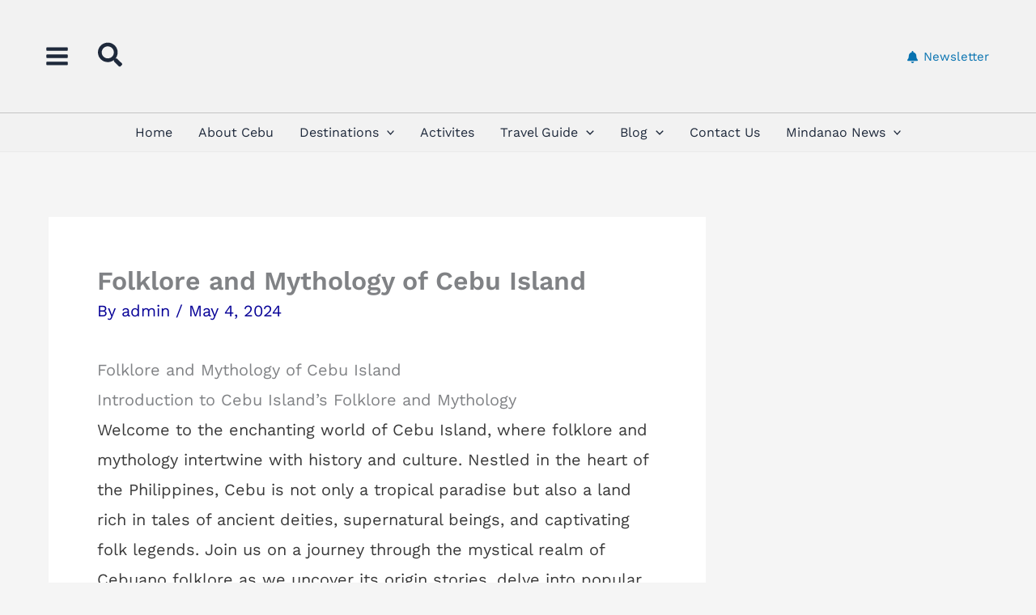

--- FILE ---
content_type: text/html; charset=utf-8
request_url: https://www.google.com/recaptcha/api2/aframe
body_size: 267
content:
<!DOCTYPE HTML><html><head><meta http-equiv="content-type" content="text/html; charset=UTF-8"></head><body><script nonce="RCzDeD6mhrTbPm8RsA4GiQ">/** Anti-fraud and anti-abuse applications only. See google.com/recaptcha */ try{var clients={'sodar':'https://pagead2.googlesyndication.com/pagead/sodar?'};window.addEventListener("message",function(a){try{if(a.source===window.parent){var b=JSON.parse(a.data);var c=clients[b['id']];if(c){var d=document.createElement('img');d.src=c+b['params']+'&rc='+(localStorage.getItem("rc::a")?sessionStorage.getItem("rc::b"):"");window.document.body.appendChild(d);sessionStorage.setItem("rc::e",parseInt(sessionStorage.getItem("rc::e")||0)+1);localStorage.setItem("rc::h",'1769068214485');}}}catch(b){}});window.parent.postMessage("_grecaptcha_ready", "*");}catch(b){}</script></body></html>

--- FILE ---
content_type: text/css
request_url: https://cebuparadise.com/wp-content/uploads/elementor/css/post-2007.css?ver=1766041188
body_size: 1126
content:
.elementor-2007 .elementor-element.elementor-element-5c89a2d1:not(.elementor-motion-effects-element-type-background), .elementor-2007 .elementor-element.elementor-element-5c89a2d1 > .elementor-motion-effects-container > .elementor-motion-effects-layer{background-color:#292C44;}.elementor-2007 .elementor-element.elementor-element-5c89a2d1{transition:background 0.3s, border 0.3s, border-radius 0.3s, box-shadow 0.3s;padding:50px 0px 50px 0px;}.elementor-2007 .elementor-element.elementor-element-5c89a2d1 > .elementor-background-overlay{transition:background 0.3s, border-radius 0.3s, opacity 0.3s;}.elementor-widget-image .widget-image-caption{color:var( --e-global-color-text );font-family:var( --e-global-typography-text-font-family ), Sans-serif;font-weight:var( --e-global-typography-text-font-weight );}.elementor-2007 .elementor-element.elementor-element-9d74010 > .elementor-widget-container{margin:-25px 0px 0px 0px;padding:0px 0px 0px 0px;}.elementor-widget-text-editor{font-family:var( --e-global-typography-text-font-family ), Sans-serif;font-weight:var( --e-global-typography-text-font-weight );color:var( --e-global-color-text );}.elementor-widget-text-editor.elementor-drop-cap-view-stacked .elementor-drop-cap{background-color:var( --e-global-color-primary );}.elementor-widget-text-editor.elementor-drop-cap-view-framed .elementor-drop-cap, .elementor-widget-text-editor.elementor-drop-cap-view-default .elementor-drop-cap{color:var( --e-global-color-primary );border-color:var( --e-global-color-primary );}.elementor-2007 .elementor-element.elementor-element-16abc31 > .elementor-widget-container{margin:-15px 0px 0px 0px;}.elementor-2007 .elementor-element.elementor-element-16abc31{font-family:"Work Sans", Sans-serif;font-size:14px;font-weight:400;color:#FFFFFF;}.elementor-widget-heading .elementor-heading-title{font-family:var( --e-global-typography-primary-font-family ), Sans-serif;font-weight:var( --e-global-typography-primary-font-weight );color:var( --e-global-color-primary );}.elementor-2007 .elementor-element.elementor-element-26858d81 .elementor-heading-title{font-family:"Work Sans", Sans-serif;font-size:21px;font-weight:600;color:#FFFFFF;}.elementor-widget-nav-menu .elementor-nav-menu .elementor-item{font-family:var( --e-global-typography-primary-font-family ), Sans-serif;font-weight:var( --e-global-typography-primary-font-weight );}.elementor-widget-nav-menu .elementor-nav-menu--main .elementor-item{color:var( --e-global-color-text );fill:var( --e-global-color-text );}.elementor-widget-nav-menu .elementor-nav-menu--main .elementor-item:hover,
					.elementor-widget-nav-menu .elementor-nav-menu--main .elementor-item.elementor-item-active,
					.elementor-widget-nav-menu .elementor-nav-menu--main .elementor-item.highlighted,
					.elementor-widget-nav-menu .elementor-nav-menu--main .elementor-item:focus{color:var( --e-global-color-accent );fill:var( --e-global-color-accent );}.elementor-widget-nav-menu .elementor-nav-menu--main:not(.e--pointer-framed) .elementor-item:before,
					.elementor-widget-nav-menu .elementor-nav-menu--main:not(.e--pointer-framed) .elementor-item:after{background-color:var( --e-global-color-accent );}.elementor-widget-nav-menu .e--pointer-framed .elementor-item:before,
					.elementor-widget-nav-menu .e--pointer-framed .elementor-item:after{border-color:var( --e-global-color-accent );}.elementor-widget-nav-menu{--e-nav-menu-divider-color:var( --e-global-color-text );}.elementor-widget-nav-menu .elementor-nav-menu--dropdown .elementor-item, .elementor-widget-nav-menu .elementor-nav-menu--dropdown  .elementor-sub-item{font-family:var( --e-global-typography-accent-font-family ), Sans-serif;font-weight:var( --e-global-typography-accent-font-weight );}.elementor-2007 .elementor-element.elementor-element-37d9c36e .elementor-menu-toggle{margin:0 auto;}.elementor-2007 .elementor-element.elementor-element-37d9c36e .elementor-nav-menu .elementor-item{font-family:"Work Sans", Sans-serif;font-size:14px;font-weight:600;}.elementor-2007 .elementor-element.elementor-element-37d9c36e .elementor-nav-menu--main .elementor-item{color:#ECECEC;fill:#ECECEC;padding-left:9px;padding-right:9px;padding-top:4px;padding-bottom:4px;}.elementor-2007 .elementor-element.elementor-element-37d9c36e .elementor-nav-menu--main .elementor-item:hover,
					.elementor-2007 .elementor-element.elementor-element-37d9c36e .elementor-nav-menu--main .elementor-item.elementor-item-active,
					.elementor-2007 .elementor-element.elementor-element-37d9c36e .elementor-nav-menu--main .elementor-item.highlighted,
					.elementor-2007 .elementor-element.elementor-element-37d9c36e .elementor-nav-menu--main .elementor-item:focus{color:#6EC1E4;fill:#6EC1E4;}.elementor-2007 .elementor-element.elementor-element-37d9c36e .elementor-nav-menu--main:not(.e--pointer-framed) .elementor-item:before,
					.elementor-2007 .elementor-element.elementor-element-37d9c36e .elementor-nav-menu--main:not(.e--pointer-framed) .elementor-item:after{background-color:#292C44;}.elementor-2007 .elementor-element.elementor-element-37d9c36e .e--pointer-framed .elementor-item:before,
					.elementor-2007 .elementor-element.elementor-element-37d9c36e .e--pointer-framed .elementor-item:after{border-color:#292C44;}.elementor-2007 .elementor-element.elementor-element-37d9c36e{--e-nav-menu-horizontal-menu-item-margin:calc( 0px / 2 );}.elementor-2007 .elementor-element.elementor-element-37d9c36e .elementor-nav-menu--main:not(.elementor-nav-menu--layout-horizontal) .elementor-nav-menu > li:not(:last-child){margin-bottom:0px;}.elementor-2007 .elementor-element.elementor-element-17a4f002{width:var( --container-widget-width, 93.529% );max-width:93.529%;--container-widget-width:93.529%;--container-widget-flex-grow:0;}.elementor-2007 .elementor-element.elementor-element-17a4f002 .elementor-heading-title{font-family:"Work Sans", Sans-serif;font-size:21px;font-weight:600;color:#FFFFFF;}.elementor-widget-button .elementor-button{background-color:var( --e-global-color-accent );font-family:var( --e-global-typography-accent-font-family ), Sans-serif;font-weight:var( --e-global-typography-accent-font-weight );}.elementor-2007 .elementor-element.elementor-element-e437725 .elementor-button{background-color:#6EC1E4;border-radius:50px 50px 50px 50px;}.elementor-2007 .elementor-element.elementor-element-e437725 > .elementor-widget-container{padding:10px 0px 0px 0px;}.elementor-2007 .elementor-element.elementor-element-478894a7 .elementor-heading-title{font-family:"Work Sans", Sans-serif;font-size:21px;font-weight:600;color:#FFFFFF;}.elementor-2007 .elementor-element.elementor-element-1c2600ac .elementskit_input_label{color:#000000;}.elementor-2007 .elementor-element.elementor-element-1c2600ac .ekit_form_control{padding:0px 20px 0px 20px;}.elementor-2007 .elementor-element.elementor-element-1c2600ac .elementskit_input_wraper:not(:last-child){margin-bottom:20px;}.elementor-2007 .elementor-element.elementor-element-1c2600ac .ekit_form_control::-webkit-input-placeholder{color:#000000;font-size:14px;}.elementor-2007 .elementor-element.elementor-element-1c2600ac .ekit_form_control::-moz-placeholder{color:#000000;font-size:14px;}.elementor-2007 .elementor-element.elementor-element-1c2600ac .ekit_form_control:-ms-input-placeholder{color:#000000;font-size:14px;}.elementor-2007 .elementor-element.elementor-element-1c2600ac .ekit_form_control:-moz-placeholder{color:#000000;font-size:14px;}.elementor-2007 .elementor-element.elementor-element-1c2600ac .ekit-mail-submit{padding:8px 20px 8px 20px;color:#fff;}.elementor-2007 .elementor-element.elementor-element-1c2600ac .ekit-mail-submit svg path{stroke:#fff;fill:#fff;}.elementor-2007 .elementor-element.elementor-element-1c2600ac .ekit-mail-submit:hover{color:#fff;}.elementor-2007 .elementor-element.elementor-element-1c2600ac .ekit-mail-submit:hover svg path{stroke:#fff;fill:#fff;}.elementor-2007 .elementor-element.elementor-element-1c2600ac .ekit-mail-submit > i, .elementor-2007 .elementor-element.elementor-element-1c2600ac .ekit-mail-submit > svg{margin-right:10px;}.elementor-2007 .elementor-element.elementor-element-1c2600ac .elementskit_input_group_text i{color:#000000;}.elementor-2007 .elementor-element.elementor-element-1c2600ac .elementskit_input_group_text svg path{stroke:#000000;fill:#000000;}.elementor-2007 .elementor-element.elementor-element-1c2600ac .elementskit_input_group_text{font-size:10px;}.elementor-2007 .elementor-element.elementor-element-1c2600ac .elementskit_input_group_text svg{max-width:10px;}.elementor-2007 .elementor-element.elementor-element-40f65f7:not(.elementor-motion-effects-element-type-background), .elementor-2007 .elementor-element.elementor-element-40f65f7 > .elementor-motion-effects-container > .elementor-motion-effects-layer{background-color:#292C44;}.elementor-2007 .elementor-element.elementor-element-40f65f7{border-style:solid;border-width:1px 0px 0px 0px;border-color:#BBBBBB;transition:background 0.3s, border 0.3s, border-radius 0.3s, box-shadow 0.3s;padding:10px 10px 10px 10px;}.elementor-2007 .elementor-element.elementor-element-40f65f7 > .elementor-background-overlay{transition:background 0.3s, border-radius 0.3s, opacity 0.3s;}.elementor-2007 .elementor-element.elementor-element-495c02c9{text-align:center;font-family:"Work Sans", Sans-serif;font-size:14px;font-weight:400;color:#FFFFFF;}.elementor-2007 .elementor-element.elementor-element-28495c5{text-align:center;font-family:"Work Sans", Sans-serif;font-size:14px;font-weight:400;color:#FFFFFF;}@media(min-width:768px){.elementor-2007 .elementor-element.elementor-element-673b3115{width:25%;}.elementor-2007 .elementor-element.elementor-element-3b0d2a86{width:22.942%;}.elementor-2007 .elementor-element.elementor-element-1e5b44a4{width:21.434%;}.elementor-2007 .elementor-element.elementor-element-7619e46e{width:30.624%;}}